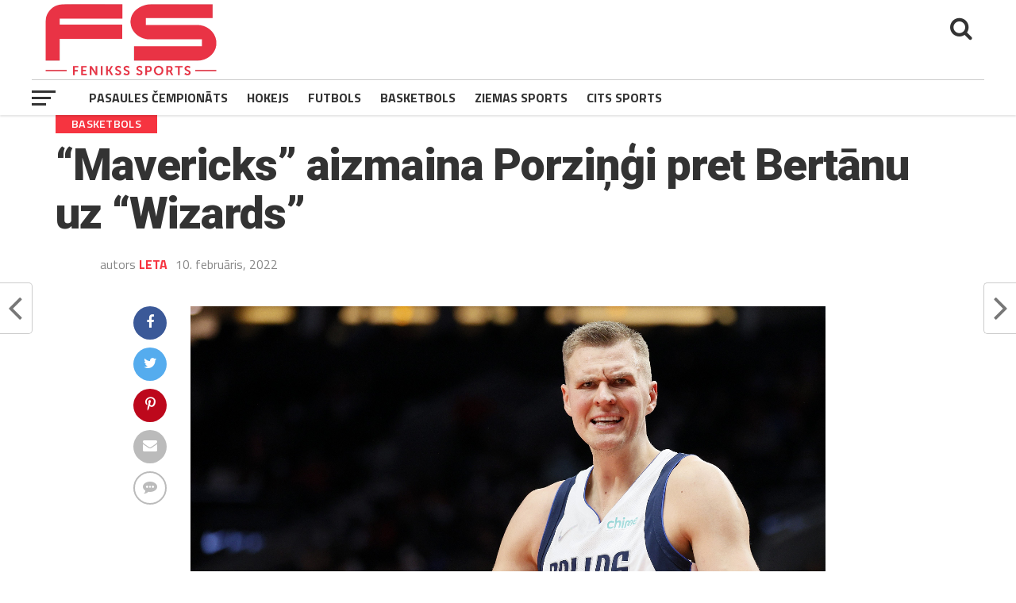

--- FILE ---
content_type: text/html; charset=UTF-8
request_url: https://fenikssports.com/mavericks-aizmaina-porzingi-pret-bertanu-uz-wizards/
body_size: 13754
content:
<!DOCTYPE html><html dir="ltr" lang="lv-LV" prefix="og: https://ogp.me/ns#"><head><meta charset="UTF-8" ><meta name="viewport" id="viewport" content="width=device-width, initial-scale=1.0, maximum-scale=1.0, minimum-scale=1.0, user-scalable=no" /><link rel="pingback" href="" /><meta property="og:image" content="https://fenikssports.com/wp-content/uploads/2022/02/1367093011.jpeg" /><meta name="twitter:image" content="https://fenikssports.com/wp-content/uploads/2022/02/1367093011.jpeg" /><meta property="og:type" content="article" /><meta property="og:description" content="Informācija sekos&#8230;" /><meta name="twitter:card" content="summary"><meta name="twitter:url" content="https://fenikssports.com/mavericks-aizmaina-porzingi-pret-bertanu-uz-wizards/"><meta name="twitter:title" content="&#8220;Mavericks&#8221; aizmaina Porziņģi pret Bertānu uz &#8220;Wizards&#8221;"><meta name="twitter:description" content="Informācija sekos&#8230;"><style type='text/css'></style><link type="text/css" media="all" href="https://fenikssports.com/wp-content/cache/wmac/css/wmac_d025da4f3d9af2e5a2bcce932faebc4c.css" rel="stylesheet" /><title>“Mavericks” aizmaina Porziņģi pret Bertānu uz “Wizards” | Fenikss Sports</title><meta name="description" content="Informācija sekos..." /><meta name="robots" content="max-image-preview:large" /><meta name="author" content="LETA"/><meta name="google-site-verification" content="CQkf3Le4rD4bUgOXbQ-Gz_DiZQPiNSpjaCUbfnYIY7o" /><meta name="keywords" content="dalasas mavericks,dāvis bertāns,featured,kristaps porziņģis,nba,vašingtonas wizards" /><link rel="canonical" href="https://fenikssports.com/mavericks-aizmaina-porzingi-pret-bertanu-uz-wizards/" /><meta name="generator" content="All in One SEO (AIOSEO) 4.9.3" /><meta property="og:locale" content="lv_LV" /><meta property="og:site_name" content="Fenikss Sports | Par un ap sportu" /><meta property="og:type" content="article" /><meta property="og:title" content="“Mavericks” aizmaina Porziņģi pret Bertānu uz “Wizards” | Fenikss Sports" /><meta property="og:description" content="Informācija sekos..." /><meta property="og:url" content="https://fenikssports.com/mavericks-aizmaina-porzingi-pret-bertanu-uz-wizards/" /><meta property="article:published_time" content="2022-02-10T19:54:53+00:00" /><meta property="article:modified_time" content="2022-02-10T20:02:35+00:00" /><meta name="twitter:card" content="summary" /><meta name="twitter:title" content="“Mavericks” aizmaina Porziņģi pret Bertānu uz “Wizards” | Fenikss Sports" /><meta name="twitter:description" content="Informācija sekos..." /> <script type="application/ld+json" class="aioseo-schema">{"@context":"https:\/\/schema.org","@graph":[{"@type":"Article","@id":"https:\/\/fenikssports.com\/mavericks-aizmaina-porzingi-pret-bertanu-uz-wizards\/#article","name":"\u201cMavericks\u201d aizmaina Porzi\u0146\u0123i pret Bert\u0101nu uz \u201cWizards\u201d | Fenikss Sports","headline":"&#8220;Mavericks&#8221; aizmaina Porzi\u0146\u0123i pret Bert\u0101nu uz &#8220;Wizards&#8221;","author":{"@id":"https:\/\/fenikssports.com\/author\/raitis\/#author"},"publisher":{"@id":"https:\/\/fenikssports.com\/#organization"},"image":{"@type":"ImageObject","url":"https:\/\/fenikssports.com\/wp-content\/uploads\/2022\/02\/1367093011.jpeg","width":3515,"height":2343,"caption":"PORTLAND, OREGON - JANUARY 26: Kristaps Porzingis #6 of the Dallas Mavericks reacts during the third quarter against the Portland Trail Blazers at Moda Center on January 26, 2022 in Portland, Oregon. NOTE TO USER: User expressly acknowledges and agrees that, by downloading and\/or using this photograph, User is consenting to the terms and conditions of the Getty Images License Agreement.   Steph Chambers\/Getty Images\/AFP\n== FOR NEWSPAPERS, INTERNET, TELCOS &amp; TELEVISION USE ONLY =="},"datePublished":"2022-02-10T21:54:53+02:00","dateModified":"2022-02-10T22:02:35+02:00","inLanguage":"lv","mainEntityOfPage":{"@id":"https:\/\/fenikssports.com\/mavericks-aizmaina-porzingi-pret-bertanu-uz-wizards\/#webpage"},"isPartOf":{"@id":"https:\/\/fenikssports.com\/mavericks-aizmaina-porzingi-pret-bertanu-uz-wizards\/#webpage"},"articleSection":"Basketbols, Dalasas Mavericks, D\u0101vis Bert\u0101ns, featured, Kristaps Porzi\u0146\u0123is, NBA, Va\u0161ingtonas Wizards"},{"@type":"BreadcrumbList","@id":"https:\/\/fenikssports.com\/mavericks-aizmaina-porzingi-pret-bertanu-uz-wizards\/#breadcrumblist","itemListElement":[{"@type":"ListItem","@id":"https:\/\/fenikssports.com#listItem","position":1,"name":"Home","item":"https:\/\/fenikssports.com","nextItem":{"@type":"ListItem","@id":"https:\/\/fenikssports.com\/category\/basketbols\/#listItem","name":"Basketbols"}},{"@type":"ListItem","@id":"https:\/\/fenikssports.com\/category\/basketbols\/#listItem","position":2,"name":"Basketbols","item":"https:\/\/fenikssports.com\/category\/basketbols\/","nextItem":{"@type":"ListItem","@id":"https:\/\/fenikssports.com\/mavericks-aizmaina-porzingi-pret-bertanu-uz-wizards\/#listItem","name":"&#8220;Mavericks&#8221; aizmaina Porzi\u0146\u0123i pret Bert\u0101nu uz &#8220;Wizards&#8221;"},"previousItem":{"@type":"ListItem","@id":"https:\/\/fenikssports.com#listItem","name":"Home"}},{"@type":"ListItem","@id":"https:\/\/fenikssports.com\/mavericks-aizmaina-porzingi-pret-bertanu-uz-wizards\/#listItem","position":3,"name":"&#8220;Mavericks&#8221; aizmaina Porzi\u0146\u0123i pret Bert\u0101nu uz &#8220;Wizards&#8221;","previousItem":{"@type":"ListItem","@id":"https:\/\/fenikssports.com\/category\/basketbols\/#listItem","name":"Basketbols"}}]},{"@type":"Organization","@id":"https:\/\/fenikssports.com\/#organization","name":"Fenikss Sports","description":"Par un ap sportu","url":"https:\/\/fenikssports.com\/"},{"@type":"Person","@id":"https:\/\/fenikssports.com\/author\/raitis\/#author","url":"https:\/\/fenikssports.com\/author\/raitis\/","name":"LETA"},{"@type":"WebPage","@id":"https:\/\/fenikssports.com\/mavericks-aizmaina-porzingi-pret-bertanu-uz-wizards\/#webpage","url":"https:\/\/fenikssports.com\/mavericks-aizmaina-porzingi-pret-bertanu-uz-wizards\/","name":"\u201cMavericks\u201d aizmaina Porzi\u0146\u0123i pret Bert\u0101nu uz \u201cWizards\u201d | Fenikss Sports","description":"Inform\u0101cija sekos...","inLanguage":"lv","isPartOf":{"@id":"https:\/\/fenikssports.com\/#website"},"breadcrumb":{"@id":"https:\/\/fenikssports.com\/mavericks-aizmaina-porzingi-pret-bertanu-uz-wizards\/#breadcrumblist"},"author":{"@id":"https:\/\/fenikssports.com\/author\/raitis\/#author"},"creator":{"@id":"https:\/\/fenikssports.com\/author\/raitis\/#author"},"image":{"@type":"ImageObject","url":"https:\/\/fenikssports.com\/wp-content\/uploads\/2022\/02\/1367093011.jpeg","@id":"https:\/\/fenikssports.com\/mavericks-aizmaina-porzingi-pret-bertanu-uz-wizards\/#mainImage","width":3515,"height":2343,"caption":"PORTLAND, OREGON - JANUARY 26: Kristaps Porzingis #6 of the Dallas Mavericks reacts during the third quarter against the Portland Trail Blazers at Moda Center on January 26, 2022 in Portland, Oregon. NOTE TO USER: User expressly acknowledges and agrees that, by downloading and\/or using this photograph, User is consenting to the terms and conditions of the Getty Images License Agreement.   Steph Chambers\/Getty Images\/AFP\n== FOR NEWSPAPERS, INTERNET, TELCOS &amp; TELEVISION USE ONLY =="},"primaryImageOfPage":{"@id":"https:\/\/fenikssports.com\/mavericks-aizmaina-porzingi-pret-bertanu-uz-wizards\/#mainImage"},"datePublished":"2022-02-10T21:54:53+02:00","dateModified":"2022-02-10T22:02:35+02:00"},{"@type":"WebSite","@id":"https:\/\/fenikssports.com\/#website","url":"https:\/\/fenikssports.com\/","name":"Fenikss Sports","description":"Par un ap sportu","inLanguage":"lv","publisher":{"@id":"https:\/\/fenikssports.com\/#organization"}}]}</script> <link rel='dns-prefetch' href='//fonts.googleapis.com' /><link rel='dns-prefetch' href='//www.googletagmanager.com' /><style id='global-styles-inline-css' type='text/css'>body{--wp--preset--color--black: #000000;--wp--preset--color--cyan-bluish-gray: #abb8c3;--wp--preset--color--white: #ffffff;--wp--preset--color--pale-pink: #f78da7;--wp--preset--color--vivid-red: #cf2e2e;--wp--preset--color--luminous-vivid-orange: #ff6900;--wp--preset--color--luminous-vivid-amber: #fcb900;--wp--preset--color--light-green-cyan: #7bdcb5;--wp--preset--color--vivid-green-cyan: #00d084;--wp--preset--color--pale-cyan-blue: #8ed1fc;--wp--preset--color--vivid-cyan-blue: #0693e3;--wp--preset--color--vivid-purple: #9b51e0;--wp--preset--gradient--vivid-cyan-blue-to-vivid-purple: linear-gradient(135deg,rgba(6,147,227,1) 0%,rgb(155,81,224) 100%);--wp--preset--gradient--light-green-cyan-to-vivid-green-cyan: linear-gradient(135deg,rgb(122,220,180) 0%,rgb(0,208,130) 100%);--wp--preset--gradient--luminous-vivid-amber-to-luminous-vivid-orange: linear-gradient(135deg,rgba(252,185,0,1) 0%,rgba(255,105,0,1) 100%);--wp--preset--gradient--luminous-vivid-orange-to-vivid-red: linear-gradient(135deg,rgba(255,105,0,1) 0%,rgb(207,46,46) 100%);--wp--preset--gradient--very-light-gray-to-cyan-bluish-gray: linear-gradient(135deg,rgb(238,238,238) 0%,rgb(169,184,195) 100%);--wp--preset--gradient--cool-to-warm-spectrum: linear-gradient(135deg,rgb(74,234,220) 0%,rgb(151,120,209) 20%,rgb(207,42,186) 40%,rgb(238,44,130) 60%,rgb(251,105,98) 80%,rgb(254,248,76) 100%);--wp--preset--gradient--blush-light-purple: linear-gradient(135deg,rgb(255,206,236) 0%,rgb(152,150,240) 100%);--wp--preset--gradient--blush-bordeaux: linear-gradient(135deg,rgb(254,205,165) 0%,rgb(254,45,45) 50%,rgb(107,0,62) 100%);--wp--preset--gradient--luminous-dusk: linear-gradient(135deg,rgb(255,203,112) 0%,rgb(199,81,192) 50%,rgb(65,88,208) 100%);--wp--preset--gradient--pale-ocean: linear-gradient(135deg,rgb(255,245,203) 0%,rgb(182,227,212) 50%,rgb(51,167,181) 100%);--wp--preset--gradient--electric-grass: linear-gradient(135deg,rgb(202,248,128) 0%,rgb(113,206,126) 100%);--wp--preset--gradient--midnight: linear-gradient(135deg,rgb(2,3,129) 0%,rgb(40,116,252) 100%);--wp--preset--duotone--dark-grayscale: url('#wp-duotone-dark-grayscale');--wp--preset--duotone--grayscale: url('#wp-duotone-grayscale');--wp--preset--duotone--purple-yellow: url('#wp-duotone-purple-yellow');--wp--preset--duotone--blue-red: url('#wp-duotone-blue-red');--wp--preset--duotone--midnight: url('#wp-duotone-midnight');--wp--preset--duotone--magenta-yellow: url('#wp-duotone-magenta-yellow');--wp--preset--duotone--purple-green: url('#wp-duotone-purple-green');--wp--preset--duotone--blue-orange: url('#wp-duotone-blue-orange');--wp--preset--font-size--small: 13px;--wp--preset--font-size--medium: 20px;--wp--preset--font-size--large: 36px;--wp--preset--font-size--x-large: 42px;}.has-black-color{color: var(--wp--preset--color--black) !important;}.has-cyan-bluish-gray-color{color: var(--wp--preset--color--cyan-bluish-gray) !important;}.has-white-color{color: var(--wp--preset--color--white) !important;}.has-pale-pink-color{color: var(--wp--preset--color--pale-pink) !important;}.has-vivid-red-color{color: var(--wp--preset--color--vivid-red) !important;}.has-luminous-vivid-orange-color{color: var(--wp--preset--color--luminous-vivid-orange) !important;}.has-luminous-vivid-amber-color{color: var(--wp--preset--color--luminous-vivid-amber) !important;}.has-light-green-cyan-color{color: var(--wp--preset--color--light-green-cyan) !important;}.has-vivid-green-cyan-color{color: var(--wp--preset--color--vivid-green-cyan) !important;}.has-pale-cyan-blue-color{color: var(--wp--preset--color--pale-cyan-blue) !important;}.has-vivid-cyan-blue-color{color: var(--wp--preset--color--vivid-cyan-blue) !important;}.has-vivid-purple-color{color: var(--wp--preset--color--vivid-purple) !important;}.has-black-background-color{background-color: var(--wp--preset--color--black) !important;}.has-cyan-bluish-gray-background-color{background-color: var(--wp--preset--color--cyan-bluish-gray) !important;}.has-white-background-color{background-color: var(--wp--preset--color--white) !important;}.has-pale-pink-background-color{background-color: var(--wp--preset--color--pale-pink) !important;}.has-vivid-red-background-color{background-color: var(--wp--preset--color--vivid-red) !important;}.has-luminous-vivid-orange-background-color{background-color: var(--wp--preset--color--luminous-vivid-orange) !important;}.has-luminous-vivid-amber-background-color{background-color: var(--wp--preset--color--luminous-vivid-amber) !important;}.has-light-green-cyan-background-color{background-color: var(--wp--preset--color--light-green-cyan) !important;}.has-vivid-green-cyan-background-color{background-color: var(--wp--preset--color--vivid-green-cyan) !important;}.has-pale-cyan-blue-background-color{background-color: var(--wp--preset--color--pale-cyan-blue) !important;}.has-vivid-cyan-blue-background-color{background-color: var(--wp--preset--color--vivid-cyan-blue) !important;}.has-vivid-purple-background-color{background-color: var(--wp--preset--color--vivid-purple) !important;}.has-black-border-color{border-color: var(--wp--preset--color--black) !important;}.has-cyan-bluish-gray-border-color{border-color: var(--wp--preset--color--cyan-bluish-gray) !important;}.has-white-border-color{border-color: var(--wp--preset--color--white) !important;}.has-pale-pink-border-color{border-color: var(--wp--preset--color--pale-pink) !important;}.has-vivid-red-border-color{border-color: var(--wp--preset--color--vivid-red) !important;}.has-luminous-vivid-orange-border-color{border-color: var(--wp--preset--color--luminous-vivid-orange) !important;}.has-luminous-vivid-amber-border-color{border-color: var(--wp--preset--color--luminous-vivid-amber) !important;}.has-light-green-cyan-border-color{border-color: var(--wp--preset--color--light-green-cyan) !important;}.has-vivid-green-cyan-border-color{border-color: var(--wp--preset--color--vivid-green-cyan) !important;}.has-pale-cyan-blue-border-color{border-color: var(--wp--preset--color--pale-cyan-blue) !important;}.has-vivid-cyan-blue-border-color{border-color: var(--wp--preset--color--vivid-cyan-blue) !important;}.has-vivid-purple-border-color{border-color: var(--wp--preset--color--vivid-purple) !important;}.has-vivid-cyan-blue-to-vivid-purple-gradient-background{background: var(--wp--preset--gradient--vivid-cyan-blue-to-vivid-purple) !important;}.has-light-green-cyan-to-vivid-green-cyan-gradient-background{background: var(--wp--preset--gradient--light-green-cyan-to-vivid-green-cyan) !important;}.has-luminous-vivid-amber-to-luminous-vivid-orange-gradient-background{background: var(--wp--preset--gradient--luminous-vivid-amber-to-luminous-vivid-orange) !important;}.has-luminous-vivid-orange-to-vivid-red-gradient-background{background: var(--wp--preset--gradient--luminous-vivid-orange-to-vivid-red) !important;}.has-very-light-gray-to-cyan-bluish-gray-gradient-background{background: var(--wp--preset--gradient--very-light-gray-to-cyan-bluish-gray) !important;}.has-cool-to-warm-spectrum-gradient-background{background: var(--wp--preset--gradient--cool-to-warm-spectrum) !important;}.has-blush-light-purple-gradient-background{background: var(--wp--preset--gradient--blush-light-purple) !important;}.has-blush-bordeaux-gradient-background{background: var(--wp--preset--gradient--blush-bordeaux) !important;}.has-luminous-dusk-gradient-background{background: var(--wp--preset--gradient--luminous-dusk) !important;}.has-pale-ocean-gradient-background{background: var(--wp--preset--gradient--pale-ocean) !important;}.has-electric-grass-gradient-background{background: var(--wp--preset--gradient--electric-grass) !important;}.has-midnight-gradient-background{background: var(--wp--preset--gradient--midnight) !important;}.has-small-font-size{font-size: var(--wp--preset--font-size--small) !important;}.has-medium-font-size{font-size: var(--wp--preset--font-size--medium) !important;}.has-large-font-size{font-size: var(--wp--preset--font-size--large) !important;}.has-x-large-font-size{font-size: var(--wp--preset--font-size--x-large) !important;}</style><style id='theiaPostSlider-inline-css' type='text/css'>.theiaPostSlider_nav.fontTheme ._title,
				.theiaPostSlider_nav.fontTheme ._text {
					line-height: 35px;
				}
	
				.theiaPostSlider_nav.fontTheme ._button,
				.theiaPostSlider_nav.fontTheme ._button svg {
					color: #f5333f;
					fill: #f5333f;
				}
	
				.theiaPostSlider_nav.fontTheme ._button ._2 span {
					font-size: 35px;
					line-height: 35px;
				}
	
				.theiaPostSlider_nav.fontTheme ._button ._2 svg {
					width: 35px;
				}
	
				.theiaPostSlider_nav.fontTheme ._button:hover,
				.theiaPostSlider_nav.fontTheme ._button:focus,
				.theiaPostSlider_nav.fontTheme ._button:hover svg,
				.theiaPostSlider_nav.fontTheme ._button:focus svg {
					color: #f87078;
					fill: #f87078;
				}
	
				.theiaPostSlider_nav.fontTheme ._disabled,				 
                .theiaPostSlider_nav.fontTheme ._disabled svg {
					color: #939393 !important;
					fill: #939393 !important;
				}</style><style id='mvp-custom-style-inline-css' type='text/css'>#mvp-wallpaper {
	background: url() no-repeat 50% 0;
	}

a,
a:visited,
.post-info-name a,
ul.mvp-author-info-list li.mvp-author-info-name span a,
.woocommerce .woocommerce-breadcrumb a {
	color: #F63440;
	}

#mvp-comments-button a,
#mvp-comments-button span.mvp-comment-but-text,
a.mvp-inf-more-but,
.sp-template a,
.sp-data-table a {
	color: #F63440 !important;
	}

#mvp-comments-button a:hover,
#mvp-comments-button span.mvp-comment-but-text:hover,
a.mvp-inf-more-but:hover {
	border: 1px solid #F63440;
	color: #F63440 !important;
	}

a:hover,
.mvp-feat4-sub-text h2 a:hover,
span.mvp-widget-head-link a,
.mvp-widget-list-text1 h2 a:hover,
.mvp-blog-story-text h2 a:hover,
.mvp-side-tab-text h2 a:hover,
.mvp-more-post-text h2 a:hover,
span.mvp-blog-story-author a,
.woocommerce .woocommerce-breadcrumb a:hover,
#mvp-side-wrap a:hover,
.mvp-post-info-top h3 a:hover,
#mvp-side-wrap .mvp-widget-feat-text h3 a:hover,
.mvp-widget-author-text h3 a:hover,
#mvp-side-wrap .mvp-widget-author-text h3 a:hover,
.mvp-feat5-text h2 a:hover {
	color: #F63440 !important;
	}

#mvp-main-nav-wrap,
#mvp-fly-wrap,
ul.mvp-fly-soc-list li a:hover {
	background: #ffffff;
	}

ul.mvp-fly-soc-list li a {
	color: #ffffff !important;
	}

#mvp-nav-menu ul li a,
span.mvp-nav-soc-head,
span.mvp-nav-search-but,
span.mvp-nav-soc-but,
nav.mvp-fly-nav-menu ul li.menu-item-has-children:after,
nav.mvp-fly-nav-menu ul li.menu-item-has-children.tog-minus:after,
nav.mvp-fly-nav-menu ul li a,
span.mvp-fly-soc-head {
	color: #333333;
	}

ul.mvp-fly-soc-list li a:hover {
	color: #333333 !important;
	}

.mvp-fly-but-wrap span,
ul.mvp-fly-soc-list li a {
	background: #333333;
	}

ul.mvp-fly-soc-list li a:hover {
	border: 2px solid #333333;
	}

#mvp-nav-menu ul li.menu-item-has-children ul.sub-menu li a:after,
#mvp-nav-menu ul li.menu-item-has-children ul.sub-menu li ul.sub-menu li a:after,
#mvp-nav-menu ul li.menu-item-has-children ul.sub-menu li ul.sub-menu li ul.sub-menu li a:after,
#mvp-nav-menu ul li.menu-item-has-children ul.mvp-mega-list li a:after,
#mvp-nav-menu ul li.menu-item-has-children a:after {
	border-color: #333333 transparent transparent transparent;
	}

#mvp-nav-menu ul li:hover a,
span.mvp-nav-search-but:hover,
span.mvp-nav-soc-but:hover,
#mvp-nav-menu ul li ul.mvp-mega-list li a:hover,
nav.mvp-fly-nav-menu ul li a:hover {
	color: #F63440 !important;
	}

#mvp-nav-menu ul li:hover a {
	border-bottom: 1px solid #F63440;
	}

.mvp-fly-but-wrap:hover span {
	background: #F63440;
	}

#mvp-nav-menu ul li.menu-item-has-children:hover a:after {
	border-color: #F63440 transparent transparent transparent !important;
	}

ul.mvp-score-list li:hover {
	border: 1px solid #F63440;
	}

.es-nav span:hover a,
ul.mvp-side-tab-list li span.mvp-side-tab-head i {
	color: #F63440;
	}

span.mvp-feat1-cat,
.mvp-vid-box-wrap,
span.mvp-post-cat,
.mvp-prev-next-text a,
.mvp-prev-next-text a:visited,
.mvp-prev-next-text a:hover,
.mvp-mob-soc-share-but,
.mvp-scores-status,
.sportspress h1.mvp-post-title .sp-player-number {
	background: #F63440;
	}

.sp-table-caption {
	background: #F63440 !important;
	}

.woocommerce .star-rating span:before,
.woocommerce-message:before,
.woocommerce-info:before,
.woocommerce-message:before {
	color: #F63440;
	}

.woocommerce .widget_price_filter .ui-slider .ui-slider-range,
.woocommerce .widget_price_filter .ui-slider .ui-slider-handle,
.woocommerce span.onsale,
.woocommerce #respond input#submit.alt,
.woocommerce a.button.alt,
.woocommerce button.button.alt,
.woocommerce input.button.alt,
.woocommerce #respond input#submit.alt:hover,
.woocommerce a.button.alt:hover,
.woocommerce button.button.alt:hover,
.woocommerce input.button.alt:hover {
	background-color: #F63440;
	}

span.mvp-sec-head,
.mvp-authors-name {
	border-bottom: 1px solid #F63440;
	}

.woocommerce-error,
.woocommerce-info,
.woocommerce-message {
	border-top-color: #F63440;
	}

#mvp-nav-menu ul li a,
nav.mvp-fly-nav-menu ul li a,
#mvp-foot-nav ul.menu li a,
#mvp-foot-menu ul.menu li a {
	font-family: 'Titillium Web', sans-serif;
	}

body,
.mvp-feat1-text p,
.mvp-feat4-main-text p,
.mvp-feat2-main-text p,
.mvp-feat3-main-text p,
.mvp-feat4-sub-text p,
.mvp-widget-list-text1 p,
.mvp-blog-story-text p,
.mvp-blog-story-info,
span.mvp-post-excerpt,
ul.mvp-author-info-list li.mvp-author-info-name p,
ul.mvp-author-info-list li.mvp-author-info-name span,
.mvp-post-date,
span.mvp-feat-caption,
span.mvp-feat-caption-wide,
#mvp-content-main p,
#mvp-author-box-text p,
.mvp-more-post-text p,
#mvp-404 p,
#mvp-foot-copy,
#searchform input,
span.mvp-author-page-desc,
#woo-content p,
.mvp-search-text p,
#comments .c p,
.mvp-widget-feat-text p,
.mvp-feat5-text p {
	font-family: 'Titillium Web', sans-serif;
	}

span.mvp-nav-soc-head,
.mvp-score-status p,
.mvp-score-teams p,
.mvp-scores-status p,
.mvp-scores-teams p,
ul.mvp-feat2-list li h3,
.mvp-feat4-sub-text h3,
.mvp-widget-head-wrap h4,
span.mvp-widget-head-link,
.mvp-widget-list-text1 h3,
.mvp-blog-story-text h3,
ul.mvp-side-tab-list li span.mvp-side-tab-head,
.mvp-side-tab-text h3,
span.mvp-post-cat,
.mvp-post-tags,
span.mvp-author-box-name,
#mvp-comments-button a,
#mvp-comments-button span.mvp-comment-but-text,
span.mvp-sec-head,
a.mvp-inf-more-but,
.pagination span, .pagination a,
.woocommerce ul.product_list_widget span.product-title,
.woocommerce ul.product_list_widget li a,
.woocommerce #reviews #comments ol.commentlist li .comment-text p.meta,
.woocommerce .related h2,
.woocommerce div.product .woocommerce-tabs .panel h2,
.woocommerce div.product .product_title,
#mvp-content-main h1,
#mvp-content-main h2,
#mvp-content-main h3,
#mvp-content-main h4,
#mvp-content-main h5,
#mvp-content-main h6,
#woo-content h1.page-title,
.woocommerce .woocommerce-breadcrumb,
.mvp-authors-name,
#respond #submit,
.comment-reply a,
#cancel-comment-reply-link,
span.mvp-feat1-cat,
span.mvp-post-info-date,
.mvp-widget-feat-text h3,
.mvp-widget-author-text h3 a,
.sp-table-caption {
	font-family: 'Titillium Web', sans-serif !important;
	}

.mvp-feat1-text h2,
.mvp-feat1-text h2.mvp-stand-title,
.mvp-feat4-main-text h2,
.mvp-feat4-main-text h2.mvp-stand-title,
.mvp-feat1-sub-text h2,
.mvp-feat2-main-text h2,
.mvp-feat2-sub-text h2,
ul.mvp-feat2-list li h2,
.mvp-feat3-main-text h2,
.mvp-feat3-sub-text h2,
.mvp-feat4-sub-text h2 a,
.mvp-widget-list-text1 h2 a,
.mvp-blog-story-text h2 a,
.mvp-side-tab-text h2 a,
#mvp-content-main blockquote p,
.mvp-more-post-text h2 a,
h2.mvp-authors-latest a,
.mvp-widget-feat-text h2 a,
.mvp-widget-author-text h2 a,
.mvp-feat5-text h2 a,
.mvp-scores-title h2 a {
	font-family: 'Roboto Condensed', sans-serif;
	}

h1.mvp-post-title,
.mvp-cat-head h1,
#mvp-404 h1,
h1.mvp-author-top-head,
#woo-content h1.page-title,
.woocommerce div.product .product_title,
.woocommerce ul.products li.product h3 {
	font-family: 'Roboto', sans-serif;
	}

	

	.mvp-nav-links {
		display: none;
		}
		

	.mvp-post-content-out {
		margin-right: -72px !important;
		}
	.mvp-post-content-in {
		margin-right: 72px !important;
		}
	#mvp-post-content {
		text-align: center;
		}
	.mvp-content-box {
		margin: 0 auto;
		max-width: 872px;
		position: relative;
		text-align: left;
		}
		

	.single #mvp-foot-wrap {
		padding-bottom: 70px;
		}
		

 	#mvp-top-nav-logo {
max-height: 100px;
}
#mvp-top-nav-logo img {
min-width: 150px;
display: block;
}
#mvp-site #mvp-top-nav-logo {
padding: 0.5em auto;
}
#mvp-foot-logo img {
max-width: 30%;
min-width: 232px;
}
#mvp-top-nav-wrap {
height: auto;
}
#mvp-top-nav-wrap .mvp-nav-search-but {
font-size: 30px;
padding: 20px 15px;
}</style><link rel='stylesheet' id='mvp-fonts-css'  href='//fonts.googleapis.com/css?family=Advent+Pro%3A700%7CRoboto%3A300%2C400%2C500%2C700%2C900%7COswald%3A300%2C400%2C700%7CLato%3A300%2C400%2C700%7CWork+Sans%3A200%2C300%2C400%2C500%2C600%2C700%2C800%2C900%7COpen+Sans%3A400%2C700%2C800%7CRoboto+Condensed%3A100%2C200%2C300%2C400%2C500%2C600%2C700%2C800%2C900%7CRoboto%3A100%2C200%2C300%2C400%2C500%2C600%2C700%2C800%2C900%7CTitillium+Web%3A100%2C200%2C300%2C400%2C500%2C600%2C700%2C800%2C900%7CTitillium+Web%3A100%2C200%2C300%2C400%2C500%2C600%2C700%2C800%2C900%7CTitillium+Web%3A100%2C200%2C300%2C400%2C500%2C600%2C700%2C800%2C900&#038;subset=latin,latin-ext,cyrillic,cyrillic-ext,greek-ext,greek,vietnamese' type='text/css' media='all' />         <script type='text/javascript' id='wbcr_clearfy-css-lazy-load-js-extra'>var wbcr_clearfy_async_links = {"wbcr_clearfy-font-awesome":"https:\/\/fenikssports.com\/wp-content\/themes\/the-league\/font-awesome\/css\/font-awesome.css"};</script>  <link rel="https://api.w.org/" href="https://fenikssports.com/wp-json/" /><link rel="alternate" type="application/json" href="https://fenikssports.com/wp-json/wp/v2/posts/2018" /><link rel="alternate" type="application/json+oembed" href="https://fenikssports.com/wp-json/oembed/1.0/embed?url=https%3A%2F%2Ffenikssports.com%2Fmavericks-aizmaina-porzingi-pret-bertanu-uz-wizards%2F" /><link rel="alternate" type="text/xml+oembed" href="https://fenikssports.com/wp-json/oembed/1.0/embed?url=https%3A%2F%2Ffenikssports.com%2Fmavericks-aizmaina-porzingi-pret-bertanu-uz-wizards%2F&#038;format=xml" /><meta name="generator" content="Site Kit by Google 1.124.0" /><link rel="manifest" href="https://fenikssports.com/wp-json/wp/v2/web-app-manifest"><meta name="theme-color" content="#F63440"><meta name="apple-mobile-web-app-capable" content="yes"><meta name="mobile-web-app-capable" content="yes"><link rel="apple-touch-startup-image" href="https://fenikssports.com/wp-content/uploads/2020/12/Fenikss-Sports-favicon.svg"><meta name="apple-mobile-web-app-title" content="fenikssports"><meta name="application-name" content="fenikssports"> <script>(function(h,o,t,j,a,r){
			h.hj=h.hj||function(){(h.hj.q=h.hj.q||[]).push(arguments)};
			h._hjSettings={hjid:1716663,hjsv:5};
			a=o.getElementsByTagName('head')[0];
			r=o.createElement('script');r.async=1;
			r.src=t+h._hjSettings.hjid+j+h._hjSettings.hjsv;
			a.appendChild(r);
		})(window,document,'//static.hotjar.com/c/hotjar-','.js?sv=');</script> <meta name="onesignal" content="wordpress-plugin"/> <script>window.OneSignalDeferred = window.OneSignalDeferred || [];

      OneSignalDeferred.push(function(OneSignal) {
        var oneSignal_options = {};
        window._oneSignalInitOptions = oneSignal_options;

        oneSignal_options['serviceWorkerParam'] = { scope: '/' };
oneSignal_options['serviceWorkerPath'] = 'OneSignalSDKWorker.js.php';

        OneSignal.Notifications.setDefaultUrl("https://fenikssports.com");

        oneSignal_options['wordpress'] = true;
oneSignal_options['appId'] = '8d6f8d01-fa0b-4cc2-a3a7-3c15161aa148';
oneSignal_options['allowLocalhostAsSecureOrigin'] = true;
oneSignal_options['welcomeNotification'] = { };
oneSignal_options['welcomeNotification']['disable'] = true;
oneSignal_options['path'] = "https://fenikssports.com/wp-content/plugins/onesignal-free-web-push-notifications/sdk_files/";
oneSignal_options['promptOptions'] = { };
oneSignal_options['promptOptions']['actionMessage'] = "Uzzini pirmais! Piesakies un saņem ziņu ik reiz, kad publicēsim jaunumus.";
oneSignal_options['promptOptions']['acceptButtonText'] = "ATĻAUT";
oneSignal_options['promptOptions']['cancelButtonText'] = "NĒ, PALDIES!";
              OneSignal.init(window._oneSignalInitOptions);
              OneSignal.Slidedown.promptPush()      });

      function documentInitOneSignal() {
        var oneSignal_elements = document.getElementsByClassName("OneSignal-prompt");

        var oneSignalLinkClickHandler = function(event) { OneSignal.Notifications.requestPermission(); event.preventDefault(); };        for(var i = 0; i < oneSignal_elements.length; i++)
          oneSignal_elements[i].addEventListener('click', oneSignalLinkClickHandler, false);
      }

      if (document.readyState === 'complete') {
           documentInitOneSignal();
      }
      else {
           window.addEventListener("load", function(event){
               documentInitOneSignal();
          });
      }</script>  <script type="text/javascript">( function( w, d, s, l, i ) {
				w[l] = w[l] || [];
				w[l].push( {'gtm.start': new Date().getTime(), event: 'gtm.js'} );
				var f = d.getElementsByTagName( s )[0],
					j = d.createElement( s ), dl = l != 'dataLayer' ? '&l=' + l : '';
				j.async = true;
				j.src = 'https://www.googletagmanager.com/gtm.js?id=' + i + dl;
				f.parentNode.insertBefore( j, f );
			} )( window, document, 'script', 'dataLayer', 'GTM-57Q7QTS' );</script> <link rel="icon" href="https://fenikssports.com/wp-content/uploads/2020/12/Fenikss-Sports-favicon.svg" sizes="32x32" /><link rel="icon" href="https://fenikssports.com/wp-content/uploads/2020/12/Fenikss-Sports-favicon.svg" sizes="192x192" /><link rel="apple-touch-icon" href="https://fenikssports.com/wp-content/uploads/2020/12/Fenikss-Sports-favicon.svg" /><meta name="msapplication-TileImage" content="https://fenikssports.com/wp-content/uploads/2020/12/Fenikss-Sports-favicon.svg" /></head><body class="post-template-default single single-post postid-2018 single-format-standard custom-background wp-embed-responsive theiaPostSlider_body"><div id="mvp-fly-wrap"><div id="mvp-fly-menu-top" class="left relative"><div class="mvp-fly-top-out left relative"><div class="mvp-fly-top-in"><div id="mvp-fly-logo" class="left relative"> <a href="https://fenikssports.com/"><img src="https://fenikssports.com/wp-content/uploads/2021/05/FS-logo-250x100-3.png" alt="Fenikss Sports" data-rjs="2" /></a></div></div><div class="mvp-fly-but-wrap mvp-fly-but-menu mvp-fly-but-click"> <span></span> <span></span> <span></span> <span></span></div></div></div><div id="mvp-fly-menu-wrap"><nav class="mvp-fly-nav-menu left relative"><div class="menu-main-menu-container"><ul id="menu-main-menu" class="menu"><li id="menu-item-1345" class="menu-item menu-item-type-taxonomy menu-item-object-category menu-item-1345"><a href="https://fenikssports.com/category/pasaules-cempionats/">PASAULES ČEMPIONĀTS</a></li><li id="menu-item-180" class="menu-item menu-item-type-custom menu-item-object-custom menu-item-180"><a href="https://fenikssports.com/category/hokejs/">HOKEJS</a></li><li id="menu-item-245" class="menu-item menu-item-type-custom menu-item-object-custom menu-item-245"><a href="https://fenikssports.com/category/futbols/">FUTBOLS</a></li><li id="menu-item-181" class="menu-item menu-item-type-custom menu-item-object-custom menu-item-181"><a href="https://fenikssports.com/category/basketbols/">BASKETBOLS</a></li><li id="menu-item-457" class="menu-item menu-item-type-custom menu-item-object-custom menu-item-457"><a href="https://fenikssports.com/category/ziema/">ZIEMAS SPORTS</a></li><li id="menu-item-458" class="menu-item menu-item-type-custom menu-item-object-custom menu-item-458"><a href="https://fenikssports.com/category/citi/">CITS SPORTS</a></li></ul></div></nav></div><div id="mvp-fly-soc-wrap"> <span class="mvp-fly-soc-head">Connect with us</span><ul class="mvp-fly-soc-list left relative"></ul></div></div><div id="mvp-site" class="left relative"><div id="mvp-search-wrap"><div id="mvp-search-box"><form method="get" id="searchform" action="https://fenikssports.com/"> <input type="text" name="s" id="s" value="Meklēt" onfocus='if (this.value == "Meklēt") { this.value = ""; }' onblur='if (this.value == "") { this.value = "Meklēt"; }' /> <input type="hidden" id="searchsubmit" value="Search" /></form></div><div class="mvp-search-but-wrap mvp-search-click"> <span></span> <span></span></div></div><header id="mvp-top-head-wrap"><nav id="mvp-main-nav-wrap"><div id="mvp-top-nav-wrap" class="left relative"><div class="mvp-main-box-cont"><div id="mvp-top-nav-cont" class="left relative"><div class="mvp-top-nav-right-out relative"><div class="mvp-top-nav-right-in"><div id="mvp-top-nav-left" class="left relative"><div class="mvp-top-nav-left-out relative"><div class="mvp-top-nav-menu-but left relative"><div class="mvp-fly-but-wrap mvp-fly-but-click left relative"> <span></span> <span></span> <span></span> <span></span></div></div><div class="mvp-top-nav-left-in"><div id="mvp-top-nav-logo" class="left relative" itemscope itemtype="http://schema.org/Organization"> <a itemprop="url" href="https://fenikssports.com/"><img itemprop="logo" src="https://fenikssports.com/wp-content/uploads/2021/05/FS-logo-250x100-3.png" alt="Fenikss Sports" data-rjs="2" /></a><h2 class="mvp-logo-title">Fenikss Sports</h2></div></div></div></div></div><div id="mvp-top-nav-right" class="right relative"> <span class="mvp-nav-search-but fa fa-search fa-2 mvp-search-click"></span></div></div></div></div></div><div id="mvp-bot-nav-wrap" class="left relative"><div class="mvp-main-box-cont"><div id="mvp-bot-nav-cont" class="left"><div class="mvp-bot-nav-out"><div class="mvp-fly-but-wrap mvp-fly-but-click left relative"> <span></span> <span></span> <span></span> <span></span></div><div class="mvp-bot-nav-in"><div id="mvp-nav-menu" class="left"><div class="menu-main-menu-container"><ul id="menu-main-menu-1" class="menu"><li class="menu-item menu-item-type-taxonomy menu-item-object-category menu-item-1345"><a href="https://fenikssports.com/category/pasaules-cempionats/">PASAULES ČEMPIONĀTS</a></li><li class="menu-item menu-item-type-custom menu-item-object-custom menu-item-180"><a href="https://fenikssports.com/category/hokejs/">HOKEJS</a></li><li class="menu-item menu-item-type-custom menu-item-object-custom menu-item-245"><a href="https://fenikssports.com/category/futbols/">FUTBOLS</a></li><li class="menu-item menu-item-type-custom menu-item-object-custom menu-item-181"><a href="https://fenikssports.com/category/basketbols/">BASKETBOLS</a></li><li class="menu-item menu-item-type-custom menu-item-object-custom menu-item-457"><a href="https://fenikssports.com/category/ziema/">ZIEMAS SPORTS</a></li><li class="menu-item menu-item-type-custom menu-item-object-custom menu-item-458"><a href="https://fenikssports.com/category/citi/">CITS SPORTS</a></li></ul></div></div></div></div></div></div></div></nav></header><main id="mvp-main-wrap" class="left relative"><div id="mvp-main-body-wrap" class="left relative"><div class="mvp-main-box-cont"><div id="mvp-main-body" class="left relative"><article id="mvp-article-wrap" class="post-2018 post type-post status-publish format-standard has-post-thumbnail hentry category-basketbols tag-dalasas-mavericks tag-davis-bertans tag-featured tag-kristaps-porzingis tag-nba tag-vasingtonas-wizards" itemscope itemtype="http://schema.org/NewsArticle"><div class="mvp-sec-pad left relative"><meta itemscope itemprop="mainEntityOfPage"  itemType="https://schema.org/WebPage" itemid="https://fenikssports.com/mavericks-aizmaina-porzingi-pret-bertanu-uz-wizards/"/><div id="mvp-article-head" class="left relative"><h3 class="mvp-post-cat left"><a class="mvp-post-cat-link" href="https://fenikssports.com/category/basketbols/"><span class="mvp-post-cat left">Basketbols</span></a></h3><h1 class="mvp-post-title left entry-title" itemprop="headline">&#8220;Mavericks&#8221; aizmaina Porziņģi pret Bertānu uz &#8220;Wizards&#8221;</h1><div class="mvp-author-info-wrap left relative"><ul class="mvp-author-info-list left relative"><li class="mvp-author-info-thumb"></li><li class="mvp-author-info-name" itemprop="author" itemscope itemtype="https://schema.org/Person"><p>autors</p> <span class="author-name vcard fn author" itemprop="name"><a href="https://fenikssports.com/author/raitis/" title="LETA publikācijas" rel="author">LETA</a></span></li><li class="mvp-author-info-date"> <span class="mvp-post-date updated"><time class="post-date updated" itemprop="datePublished" datetime="2022-02-10">10. februāris, 2022</time></span><meta itemprop="dateModified" content="2022-02-10"/></li></ul></div></div><div class="mvp-post-content-out relative"><div class="mvp-post-content-in"><div id="mvp-post-content" class="left relative"><div class="mvp-content-box"><div class="mvp-post-soc-out relative"><div id="mvp-post-soc-wrap" class="left relative"><ul class="mvp-post-soc-list left relative"> <a href="#" onclick="window.open('http://www.facebook.com/sharer.php?u=https://fenikssports.com/mavericks-aizmaina-porzingi-pret-bertanu-uz-wizards/&amp;t=&#8220;Mavericks&#8221; aizmaina Porziņģi pret Bertānu uz &#8220;Wizards&#8221;', 'facebookShare', 'width=626,height=436'); return false;" title="Dalīties Facebook"><li class="mvp-post-soc-fb"> <i class="fa fa-2 fa-facebook" aria-hidden="true"></i></li> </a> <a href="#" onclick="window.open('http://twitter.com/share?text=&#8220;Mavericks&#8221; aizmaina Porziņģi pret Bertānu uz &#8220;Wizards&#8221; -&amp;url=https://fenikssports.com/mavericks-aizmaina-porzingi-pret-bertanu-uz-wizards/', 'twitterShare', 'width=626,height=436'); return false;" title="Tweet This Post"><li class="mvp-post-soc-twit"> <i class="fa fa-2 fa-twitter" aria-hidden="true"></i></li> </a> <a href="#" onclick="window.open('http://pinterest.com/pin/create/button/?url=https://fenikssports.com/mavericks-aizmaina-porzingi-pret-bertanu-uz-wizards/&amp;media=https://fenikssports.com/wp-content/uploads/2022/02/1367093011.jpeg&amp;description=&#8220;Mavericks&#8221; aizmaina Porziņģi pret Bertānu uz &#8220;Wizards&#8221;', 'pinterestShare', 'width=750,height=350'); return false;" title="Pin This Post"><li class="mvp-post-soc-pin"> <i class="fa fa-2 fa-pinterest-p" aria-hidden="true"></i></li> </a> <a href="mailto:?subject=&#8220;Mavericks&#8221; aizmaina Porziņģi pret Bertānu uz &#8220;Wizards&#8221;&amp;BODY=I found this article interesting and thought of sharing it with you. Check it out: https://fenikssports.com/mavericks-aizmaina-porzingi-pret-bertanu-uz-wizards/"><li class="mvp-post-soc-email"> <i class="fa fa-2 fa-envelope" aria-hidden="true"></i></li> </a> <a href="https://fenikssports.com/mavericks-aizmaina-porzingi-pret-bertanu-uz-wizards/#respond"><li class="mvp-post-soc-com mvp-com-click"> <i class="fa fa-2 fa-commenting" aria-hidden="true"></i></li> </a></ul></div><div class="mvp-post-soc-in"><div id="mvp-content-main" class="left relative" itemprop="articleBody"><div id="mvp-post-feat-img" class="left relative" itemprop="image" itemscope itemtype="https://schema.org/ImageObject"> <img width="3515" height="2343" src="https://fenikssports.com/wp-content/uploads/2022/02/1367093011.jpeg" class="attachment- size- wp-post-image" alt="&quot;Mavericks&quot; aizmaina Porziņģi pret Bertānu uz &quot;Wizards&quot;" title="&quot;Mavericks&quot; aizmaina Porziņģi pret Bertānu uz &quot;Wizards&quot;" /><meta itemprop="url" content="https://fenikssports.com/wp-content/uploads/2022/02/1367093011.jpeg"><meta itemprop="width" content="900"><meta itemprop="height" content="600"></div> <span class="mvp-feat-caption">AFP/Scanpix</span><div id="tps_slideContainer_2018" class="theiaPostSlider_slides"><div class="theiaPostSlider_preloadedSlide"><p>Informācija sekos&#8230;</p></div></div><div class="theiaPostSlider_footer _footer"></div><p></p><div data-theiaPostSlider-sliderOptions='{&quot;slideContainer&quot;:&quot;#tps_slideContainer_2018&quot;,&quot;nav&quot;:[&quot;.theiaPostSlider_nav&quot;],&quot;navText&quot;:&quot;%{currentSlide} of %{totalSlides}&quot;,&quot;helperText&quot;:&quot;Use your &amp;leftarrow; &amp;rightarrow; (arrow) keys to browse&quot;,&quot;defaultSlide&quot;:0,&quot;transitionEffect&quot;:&quot;fade&quot;,&quot;transitionSpeed&quot;:400,&quot;keyboardShortcuts&quot;:true,&quot;scrollAfterRefresh&quot;:true,&quot;numberOfSlides&quot;:1,&quot;slides&quot;:[],&quot;useSlideSources&quot;:null,&quot;themeType&quot;:&quot;font&quot;,&quot;prevText&quot;:&quot;Prev&quot;,&quot;nextText&quot;:&quot;Next&quot;,&quot;buttonWidth&quot;:0,&quot;buttonWidth_post&quot;:0,&quot;postUrl&quot;:&quot;https:\/\/fenikssports.com\/mavericks-aizmaina-porzingi-pret-bertanu-uz-wizards\/&quot;,&quot;postId&quot;:2018,&quot;refreshAds&quot;:true,&quot;refreshAdsEveryNSlides&quot;:1,&quot;adRefreshingMechanism&quot;:&quot;javascript&quot;,&quot;ajaxUrl&quot;:&quot;https:\/\/fenikssports.com\/wp-admin\/admin-ajax.php&quot;,&quot;loopSlides&quot;:false,&quot;scrollTopOffset&quot;:0,&quot;hideNavigationOnFirstSlide&quot;:false,&quot;isRtl&quot;:false,&quot;excludedWords&quot;:[&quot;&quot;],&quot;prevFontIcon&quot;:&quot;&lt;span aria-hidden=\&quot;true\&quot; class=\&quot;tps-icon-chevron-left\&quot;&gt;&lt;\/span&gt;&quot;,&quot;nextFontIcon&quot;:&quot;&lt;span aria-hidden=\&quot;true\&quot; class=\&quot;tps-icon-chevron-right\&quot;&gt;&lt;\/span&gt;&quot;}' 
 data-theiaPostSlider-onChangeSlide='&quot;&quot;'></div><div class="mvp-post-tags"> <span class="mvp-post-tags-header">Related Topics</span><span itemprop="keywords"><a href="https://fenikssports.com/tag/dalasas-mavericks/" rel="tag">Dalasas Mavericks</a><a href="https://fenikssports.com/tag/davis-bertans/" rel="tag">Dāvis Bertāns</a><a href="https://fenikssports.com/tag/featured/" rel="tag">featured</a><a href="https://fenikssports.com/tag/kristaps-porzingis/" rel="tag">Kristaps Porziņģis</a><a href="https://fenikssports.com/tag/nba/" rel="tag">NBA</a><a href="https://fenikssports.com/tag/vasingtonas-wizards/" rel="tag">Vašingtonas Wizards</a></span></div><div class="posts-nav-link"></div><div class="mvp-org-wrap" itemprop="publisher" itemscope itemtype="https://schema.org/Organization"><div class="mvp-org-logo" itemprop="logo" itemscope itemtype="https://schema.org/ImageObject"> <img src="https://fenikssports.com/wp-content/uploads/2021/05/FS-logo-250x100-3.png"/><meta itemprop="url" content="https://fenikssports.com/wp-content/uploads/2021/05/FS-logo-250x100-3.png"></div><meta itemprop="name" content="Fenikss Sports"></div></div><div id="mvp-comments-button" class="left relative mvp-com-click"> <span class="mvp-comment-but-text">Komentēt</span></div><div id="comments"><div id="respond" class="comment-respond"><h3 id="reply-title" class="comment-reply-title"><h4 class="mvp-sec-head"><span class="mvp-sec-head">Atstāt komentāru</span></h4> <small><a rel="nofollow" id="cancel-comment-reply-link" href="/mavericks-aizmaina-porzingi-pret-bertanu-uz-wizards/#respond" style="display:none;">Atcelt atbildi</a></small></h3><form action="https://fenikssports.com/wp-comments-post.php" method="post" id="commentform" class="comment-form"><p class="comment-notes"><span id="email-notes">Jūsu e-pasta adrese netiks publicēta.</span> <span class="required-field-message" aria-hidden="true">Obligātie lauki ir atzīmēti kā <span class="required" aria-hidden="true">*</span></span></p><p class="comment-form-comment"><label for="comment">Komentārs <span class="required" aria-hidden="true">*</span></label><textarea id="comment" name="comment" cols="45" rows="8" maxlength="65525" required="required"></textarea></p><p class="comment-form-author"><label for="author">Vārds <span class="required" aria-hidden="true">*</span></label> <input id="author" name="author" type="text" value="" size="30" maxlength="245" required="required" /></p><p class="comment-form-email"><label for="email">E-pasts <span class="required" aria-hidden="true">*</span></label> <input id="email" name="email" type="text" value="" size="30" maxlength="100" aria-describedby="email-notes" required="required" /></p><p class="comment-form-cookies-consent"><input id="wp-comment-cookies-consent" name="wp-comment-cookies-consent" type="checkbox" value="yes" /> <label for="wp-comment-cookies-consent">Saglabājiet manu vārdu, e-pasta adresi un vietni šajā pārlūkprogrammā nākamajai reizei, kad vēlēšos pievienot komentāru.</label></p><p class="form-submit"><input name="submit" type="submit" id="submit" class="submit" value="Pievienot komentāru" /> <input type='hidden' name='comment_post_ID' value='2018' id='comment_post_ID' /> <input type='hidden' name='comment_parent' id='comment_parent' value='0' /></p></form></div></div></div></div></div></div></div></div><section id="mvp-more-post-wrap" class="left relative"><h4 class="mvp-sec-head"><span class="mvp-sec-head">Vairāk Basketbols</span></h4><ul class="mvp-more-post-list left relative"><li> <a href="https://fenikssports.com/apspriestakais-nba-drafta-talants-kops-lebrona-viktors-vembanjama/" rel="bookmark"><div class="mvp-more-post-img left relative"> <img width="356" height="240" src="https://fenikssports.com/wp-content/uploads/2022/07/afp_9nx4rq.jpg" class="mvp-reg-img wp-post-image" alt="Apspriestākais NBA drafta talants kopš Lebrona- Viktors Vembanjama" loading="lazy" title="Apspriestākais NBA drafta talants kopš Lebrona- Viktors Vembanjama" /> <img width="80" height="54" src="https://fenikssports.com/wp-content/uploads/2022/07/afp_9nx4rq.jpg" class="mvp-mob-img wp-post-image" alt="Apspriestākais NBA drafta talants kopš Lebrona- Viktors Vembanjama" loading="lazy" title="Apspriestākais NBA drafta talants kopš Lebrona- Viktors Vembanjama" /></div> </a><div class="mvp-more-post-text left relative"><h2><a href="https://fenikssports.com/apspriestakais-nba-drafta-talants-kops-lebrona-viktors-vembanjama/" rel="bookmark">Apspriestākais NBA drafta talants kopš Lebrona- Viktors Vembanjama</a></h2><p>Viktors Vembanjama ir visvairāk pārrunātais NBA jaunais talants starp līgas skautiem un komandu ģenerālmenedžeriem...</p></div></li><li> <a href="https://fenikssports.com/latvijas-basketbola-izlase-pirmo-reizi-vesture-uzveic-serbiju/" rel="bookmark"><div class="mvp-more-post-img left relative"> <img width="360" height="240" src="https://fenikssports.com/wp-content/uploads/2022/07/20220225_zsa_l168_346.jpeg" class="mvp-reg-img wp-post-image" alt="Latvijas basketbola izlase pirmo reizi vēsturē uzveic Serbiju" loading="lazy" title="Latvijas basketbola izlase pirmo reizi vēsturē uzveic Serbiju" /> <img width="80" height="53" src="https://fenikssports.com/wp-content/uploads/2022/07/20220225_zsa_l168_346.jpeg" class="mvp-mob-img wp-post-image" alt="Latvijas basketbola izlase pirmo reizi vēsturē uzveic Serbiju" loading="lazy" title="Latvijas basketbola izlase pirmo reizi vēsturē uzveic Serbiju" /></div> </a><div class="mvp-more-post-text left relative"><h2><a href="https://fenikssports.com/latvijas-basketbola-izlase-pirmo-reizi-vesture-uzveic-serbiju/" rel="bookmark">Latvijas basketbola izlase pirmo reizi vēsturē uzveic Serbiju</a></h2><p>Latvijas vīriešu basketbola izlase ceturtdien Rīgā Pasaules kausa kvalifikācijas turnīra mačā uzvarēja Serbiju, izcīnot...</p></div></li><li> <a href="https://fenikssports.com/talmetienu-neprecizitates-paraugstunda-treso-finalserijas-uzvaru-izcina-warriors/" rel="bookmark"><div class="mvp-more-post-img left relative"> <img width="360" height="240" src="https://fenikssports.com/wp-content/uploads/2022/06/47rs220614a788.jpeg" class="mvp-reg-img wp-post-image" alt="Tālmetienu neprecizitātes paraugstundā trešo finālsērijas uzvaru izcīna &quot;Warriors&quot;" loading="lazy" title="Tālmetienu neprecizitātes paraugstundā trešo finālsērijas uzvaru izcīna &quot;Warriors&quot;" /> <img width="80" height="53" src="https://fenikssports.com/wp-content/uploads/2022/06/47rs220614a788.jpeg" class="mvp-mob-img wp-post-image" alt="Tālmetienu neprecizitātes paraugstundā trešo finālsērijas uzvaru izcīna &quot;Warriors&quot;" loading="lazy" title="Tālmetienu neprecizitātes paraugstundā trešo finālsērijas uzvaru izcīna &quot;Warriors&quot;" /></div> </a><div class="mvp-more-post-text left relative"><h2><a href="https://fenikssports.com/talmetienu-neprecizitates-paraugstunda-treso-finalserijas-uzvaru-izcina-warriors/" rel="bookmark">Tālmetienu neprecizitātes paraugstundā trešo finālsērijas uzvaru izcīna &#8220;Warriors&#8221;</a></h2><p>Nacionālās basketbola asociācijas (NBA) finālsērijas piektajā mačā Goldensteitas &#8220;Warriors&#8221; savā laukumā ar 104:94 (27:16,...</p></div></li><li> <a href="https://fenikssports.com/porzingis-izlasei-pagaidam-vel-nepalidzes/" rel="bookmark"><div class="mvp-more-post-img left relative"> <img width="356" height="240" src="https://fenikssports.com/wp-content/uploads/2022/06/wizards_hornets_basketball_07847.jpg-6ac8e.jpg" class="mvp-reg-img wp-post-image" alt="Porziņģis izlasei pagaidām vēl nepalīdzēs" loading="lazy" title="Porziņģis izlasei pagaidām vēl nepalīdzēs" /> <img width="80" height="54" src="https://fenikssports.com/wp-content/uploads/2022/06/wizards_hornets_basketball_07847.jpg-6ac8e.jpg" class="mvp-mob-img wp-post-image" alt="Porziņģis izlasei pagaidām vēl nepalīdzēs" loading="lazy" title="Porziņģis izlasei pagaidām vēl nepalīdzēs" /></div> </a><div class="mvp-more-post-text left relative"><h2><a href="https://fenikssports.com/porzingis-izlasei-pagaidam-vel-nepalidzes/" rel="bookmark">Porziņģis izlasei pagaidām vēl nepalīdzēs</a></h2><p>Kristaps Porziņģis nepalīdzēs Latvijas valstsvienībai gaidāmajās 2023.gada Pasaules kausa kvalifikācijas spēlēs jūnijā un jūlijā,...</p></div></li></ul></section><div id="mvp-prev-next-wrap"><div id="mvp-prev-post-wrap"><div id="mvp-prev-post-arrow" class="relative"> <span class="fa fa-angle-left fa-4" aria-hidden="true"></span></div><div class="mvp-prev-next-text"> <a href="https://fenikssports.com/porzingis-liek-no-augsas-un-turpina-radit-atzistamu-sniegumu-nba/" rel="prev">Porziņģis &#8220;liek no augšas&#8221; un turpina rādīt atzīstamu sniegumu NBA</a></div></div><div id="mvp-next-post-wrap"><div id="mvp-next-post-arrow" class="relative"> <span class="fa fa-angle-right fa-4 " aria-hidden="true"></span></div><div class="mvp-prev-next-text"> <a href="https://fenikssports.com/neapturamais-morants-un-parsteidzosie-grizzlies/" rel="next">Neapturamais Morants un pārsteidzošie &#8220;Grizzlies&#8221;</a></div></div></div></div></article></div></div></div></main><footer id="mvp-foot-wrap" class="left relative"><div id="mvp-foot-top" class="left relative"><div class="mvp-main-box-cont"><div id="mvp-foot-logo" class="left relative"> <a href="https://fenikssports.com/"><img src="https://fenikssports.com/wp-content/uploads/2021/05/FS-logo-250x100-3.png" alt="Fenikss Sports" data-rjs="2" /></a></div><div id="mvp-foot-soc" class="left relative"><ul class="mvp-foot-soc-list left relative"></ul></div></div></div><div id="mvp-foot-bot" class="left relative"><div id="mvp-foot-menu-wrap" class="left relative"><div class="mvp-main-box-cont"><div id="mvp-foot-menu" class="left relative"></div></div></div><div id="mvp-foot-copy-wrap" class="left relative"><div class="mvp-main-box-cont"><div id="mvp-foot-copy" class="left relative"><p>© 2020 Fenikssports.com</p></div></div></div></div></footer><div id="mvp-mob-soc-wrap" class="left relative"> <span class="mvp-mob-soc-share-but fa fa-share fa-2 mvp-mob-soc-click" aria-hidden="true"></span><ul class="mvp-mob-soc-list left relative"> <a href="#" onclick="window.open('http://www.facebook.com/sharer.php?u=https://fenikssports.com/mavericks-aizmaina-porzingi-pret-bertanu-uz-wizards/&amp;t=&#8220;Mavericks&#8221; aizmaina Porziņģi pret Bertānu uz &#8220;Wizards&#8221;', 'facebookShare', 'width=626,height=436'); return false;" title="Dalīties Facebook"><li class="mvp-mob-soc-fb"> <i class="fa fa-2 fa-facebook" aria-hidden="true"></i></li> </a> <a href="#" onclick="window.open('http://twitter.com/share?text=&#8220;Mavericks&#8221; aizmaina Porziņģi pret Bertānu uz &#8220;Wizards&#8221; -&amp;url=https://fenikssports.com/mavericks-aizmaina-porzingi-pret-bertanu-uz-wizards/', 'twitterShare', 'width=626,height=436'); return false;" title="Tweet This Post"><li class="mvp-mob-soc-twit"> <i class="fa fa-2 fa-twitter" aria-hidden="true"></i></li> </a> <a href="#" onclick="window.open('http://pinterest.com/pin/create/button/?url=https://fenikssports.com/mavericks-aizmaina-porzingi-pret-bertanu-uz-wizards/&amp;media=https://fenikssports.com/wp-content/uploads/2022/02/1367093011.jpeg&amp;description=&#8220;Mavericks&#8221; aizmaina Porziņģi pret Bertānu uz &#8220;Wizards&#8221;', 'pinterestShare', 'width=750,height=350'); return false;" title="Pin This Post"><li class="mvp-mob-soc-pin"> <i class="fa fa-2 fa-pinterest-p" aria-hidden="true"></i></li> </a> <a href="mailto:?subject=&#8220;Mavericks&#8221; aizmaina Porziņģi pret Bertānu uz &#8220;Wizards&#8221;&amp;BODY=I found this article interesting and thought of sharing it with you. Check it out: https://fenikssports.com/mavericks-aizmaina-porzingi-pret-bertanu-uz-wizards/"><li class="mvp-mob-soc-email"> <i class="fa fa-2 fa-envelope" aria-hidden="true"></i></li> </a></ul></div></div><div id="mvp-post-trend-wrap"><div class="mvp-main-box-cont relative"><ul class="mvp-post-trend-list left relative"><li><div class="mvp-post-trend-out relative"><div class="mvp-post-trend-img left relative"> <a href="https://fenikssports.com/pazemojums-cempionu-liga-neaizsiedzamais-tituls-spanija-vai-barcelona-un-mesi-piedzivos-fiasko/" rel="bookmark"><div class="mvp-trend-widget-img left relative"> <img width="80" height="80" src="https://fenikssports.com/wp-content/uploads/2021/02/APTOPIX_Spain_Soccer_Champions_League_86241.jpg-74c86-80x80.jpg" class="attachment-mvp-small-thumb size-mvp-small-thumb wp-post-image" alt="Pazemojums Čempionu līgā, (ne)aizsiedzamais tituls Spānijā - vai “Barcelona” un Mesi piedzīvos fiasko?" loading="lazy" srcset="https://fenikssports.com/wp-content/uploads/2021/02/APTOPIX_Spain_Soccer_Champions_League_86241.jpg-74c86-80x80.jpg 80w, https://fenikssports.com/wp-content/uploads/2021/02/APTOPIX_Spain_Soccer_Champions_League_86241.jpg-74c86-300x300.jpg 300w" sizes="(max-width: 80px) 100vw, 80px" title="Pazemojums Čempionu līgā, (ne)aizsiedzamais tituls Spānijā - vai “Barcelona” un Mesi piedzīvos fiasko?" /></div> </a></div><div class="mvp-post-trend-in"><div class="mvp-post-trend-text left relative"><h3>Futbols</h3> <a href="https://fenikssports.com/pazemojums-cempionu-liga-neaizsiedzamais-tituls-spanija-vai-barcelona-un-mesi-piedzivos-fiasko/" rel="bookmark">Pazemojums Čempionu līgā, (ne)aizsiedzamais tituls Spānijā &#8211; vai “Barcelona” un Mesi piedzīvos fiasko?</a></div></div></div></li><li><div class="mvp-post-trend-out relative"><div class="mvp-post-trend-img left relative"> <a href="https://fenikssports.com/olimpisko-spelu-pedejas-dienas-pieci-notikumi-ar-latviesu-piedalisanos-kas-noteikti-jaredz/" rel="bookmark"><div class="mvp-trend-widget-img left relative"> <img width="80" height="53" src="https://fenikssports.com/wp-content/uploads/2021/08/AFP_9JQ4NG.jpeg" class="attachment-mvp-small-thumb size-mvp-small-thumb wp-post-image" alt="Olimpisko spēļu pēdējās dienas: pieci notikumi ar latviešu piedalīšanos, kas noteikti jāredz" loading="lazy" title="Olimpisko spēļu pēdējās dienas: pieci notikumi ar latviešu piedalīšanos, kas noteikti jāredz" /></div> </a></div><div class="mvp-post-trend-in"><div class="mvp-post-trend-text left relative"><h3>Citi sporta veidi</h3> <a href="https://fenikssports.com/olimpisko-spelu-pedejas-dienas-pieci-notikumi-ar-latviesu-piedalisanos-kas-noteikti-jaredz/" rel="bookmark">Olimpisko spēļu pēdējās dienas: pieci notikumi ar latviešu piedalīšanos, kas noteikti jāredz</a></div></div></div></li><li><div class="mvp-post-trend-out relative"><div class="mvp-post-trend-img left relative"> <a href="https://fenikssports.com/blugers-sosezon-visos-raditajos-labaks-par-malkinu/" rel="bookmark"><div class="mvp-trend-widget-img left relative"> <img width="80" height="80" src="https://fenikssports.com/wp-content/uploads/2021/02/Rangers_Penguins_Hockey_33028.jpg-e6b61-80x80.jpg" class="attachment-mvp-small-thumb size-mvp-small-thumb wp-post-image" alt="Bļugers šosezon visos rādītājos labāks par Malkinu" loading="lazy" srcset="https://fenikssports.com/wp-content/uploads/2021/02/Rangers_Penguins_Hockey_33028.jpg-e6b61-80x80.jpg 80w, https://fenikssports.com/wp-content/uploads/2021/02/Rangers_Penguins_Hockey_33028.jpg-e6b61-300x300.jpg 300w" sizes="(max-width: 80px) 100vw, 80px" title="Bļugers šosezon visos rādītājos labāks par Malkinu" /></div> </a></div><div class="mvp-post-trend-in"><div class="mvp-post-trend-text left relative"><h3>Hokejs</h3> <a href="https://fenikssports.com/blugers-sosezon-visos-raditajos-labaks-par-malkinu/" rel="bookmark">Bļugers šosezon visos rādītājos labāks par Malkinu</a></div></div></div></li><li><div class="mvp-post-trend-out relative"><div class="mvp-post-trend-img left relative"> <a href="https://fenikssports.com/latvijas-hokeja-izlases-uzbruceji-spridzina-khl-un-nhl/" rel="bookmark"><div class="mvp-trend-widget-img left relative"> <img width="80" height="80" src="https://fenikssports.com/wp-content/uploads/2021/02/20210126_zaf_c04_008-80x80.jpg" class="attachment-mvp-small-thumb size-mvp-small-thumb wp-post-image" alt="Latvijas hokeja izlases uzbrucēji “spridzina” KHL un NHL" loading="lazy" srcset="https://fenikssports.com/wp-content/uploads/2021/02/20210126_zaf_c04_008-80x80.jpg 80w, https://fenikssports.com/wp-content/uploads/2021/02/20210126_zaf_c04_008-300x300.jpg 300w" sizes="(max-width: 80px) 100vw, 80px" title="Latvijas hokeja izlases uzbrucēji “spridzina” KHL un NHL" /></div> </a></div><div class="mvp-post-trend-in"><div class="mvp-post-trend-text left relative"><h3>Hokejs</h3> <a href="https://fenikssports.com/latvijas-hokeja-izlases-uzbruceji-spridzina-khl-un-nhl/" rel="bookmark">Latvijas hokeja izlases uzbrucēji “spridzina” KHL un NHL</a></div></div></div></li></ul> <span class="mvp-post-trend-but fa fa-angle-down mvp-post-trend-but-click" aria-hidden="true"></span></div></div><div class="mvp-fly-top back-to-top"> <i class="fa fa-angle-up fa-3"></i></div><div class="mvp-fly-fade mvp-fly-but-click"></div> <noscript> <iframe src="https://www.googletagmanager.com/ns.html?id=GTM-57Q7QTS" height="0" width="0" style="display:none;visibility:hidden"></iframe> </noscript>  <script type="module">import { Workbox } from "https:\/\/fenikssports.com\/wp-content\/plugins\/pwa\/wp-includes\/js\/workbox-v6.5.3\/workbox-window.prod.js";

		if ( 'serviceWorker' in navigator ) {
			window.wp = window.wp || {};
			window.wp.serviceWorkerWindow = new Workbox(
				"https:\/\/fenikssports.com\/wp.serviceworker",
				{"scope":"\/"}			);
			window.wp.serviceWorkerWindow.register();
		}</script>   <script type='text/javascript' id='mvp-custom-js-after'>jQuery(document).ready(function($) {
	$(window).load(function(){
	var aboveHeight = $("#mvp-top-head-wrap").outerHeight();
	$(window).scroll(function(event){
	    	if ($(window).scrollTop() > aboveHeight){
	    		$("#mvp-top-head-wrap").addClass("mvp-score-up");
			$("#mvp-wallpaper").addClass("mvp-wall-up");
			$("#mvp-post-trend-wrap").addClass("mvp-post-trend-down");
			$(".mvp-fly-top").addClass("mvp-to-top");
	    	} else {
	    		$("#mvp-top-head-wrap").removeClass("mvp-score-up");
			$("#mvp-wallpaper").removeClass("mvp-wall-up");
			$("#mvp-post-trend-wrap").removeClass("mvp-post-trend-down");
	    		$(".mvp-fly-top").removeClass("mvp-to-top");
	    	}
	});
	});
	});
	

	jQuery(document).ready(function($) {
	// Main Menu Dropdown Toggle
	$(".mvp-fly-nav-menu .menu-item-has-children a").click(function(event){
	  event.stopPropagation();
	  location.href = this.href;
  	});

	$(".mvp-fly-nav-menu .menu-item-has-children").click(function(){
    	  $(this).addClass("toggled");
    	  if($(".menu-item-has-children").hasClass("toggled"))
    	  {
    	  $(this).children("ul").toggle();
	  $(".mvp-fly-nav-menu").getNiceScroll().resize();
	  }
	  $(this).toggleClass("tog-minus");
    	  return false;
  	});

	// Main Menu Scroll
	$(window).load(function(){
	  $(".mvp-fly-nav-menu").niceScroll({cursorcolor:"#888",cursorwidth: 7,cursorborder: 0,zindex:999999});
	});
	});
	

	jQuery(document).ready(function($) {
	$(".infinite-content").infinitescroll({
	  navSelector: ".mvp-nav-links",
	  nextSelector: ".mvp-nav-links a:first",
	  itemSelector: ".infinite-post",
	  errorCallback: function(){ $(".mvp-inf-more-but").css("display", "none") }
	});
	$(window).unbind(".infscr");
	$(".mvp-inf-more-but").click(function(){
   		$(".infinite-content").infinitescroll("retrieve");
        	return false;
	});
	$(window).load(function(){
		if ($(".mvp-nav-links a").length) {
			$(".mvp-inf-more-but").css("display","inline-block");
		} else {
			$(".mvp-inf-more-but").css("display","none");
		}
	});
	});</script>      <script type='text/javascript' src='https://cdn.onesignal.com/sdks/web/v16/OneSignalSDK.page.js' id='remote_sdk-js'></script> <script type="text/javascript">jQuery(document).ready(function ($) {

            for (let i = 0; i < document.forms.length; ++i) {
                let form = document.forms[i];
				if ($(form).attr("method") != "get") { $(form).append('<input type="hidden" name="PQTduWkjrDBVwK" value="CN3c6HKPbi" />'); }
if ($(form).attr("method") != "get") { $(form).append('<input type="hidden" name="NAvyYnpoUDhTV" value="Xd]5WxcbEJuRZ" />'); }
if ($(form).attr("method") != "get") { $(form).append('<input type="hidden" name="BPdlJkpHi-zrR" value="Y0hgdXfzrNUquonl" />'); }
if ($(form).attr("method") != "get") { $(form).append('<input type="hidden" name="fOrx_h" value=".H5UPN9" />'); }
            }

            $(document).on('submit', 'form', function () {
				if ($(this).attr("method") != "get") { $(this).append('<input type="hidden" name="PQTduWkjrDBVwK" value="CN3c6HKPbi" />'); }
if ($(this).attr("method") != "get") { $(this).append('<input type="hidden" name="NAvyYnpoUDhTV" value="Xd]5WxcbEJuRZ" />'); }
if ($(this).attr("method") != "get") { $(this).append('<input type="hidden" name="BPdlJkpHi-zrR" value="Y0hgdXfzrNUquonl" />'); }
if ($(this).attr("method") != "get") { $(this).append('<input type="hidden" name="fOrx_h" value=".H5UPN9" />'); }
                return true;
            });

            jQuery.ajaxSetup({
                beforeSend: function (e, data) {

                    if (data.type !== 'POST') return;

                    if (typeof data.data === 'object' && data.data !== null) {
						data.data.append("PQTduWkjrDBVwK", "CN3c6HKPbi");
data.data.append("NAvyYnpoUDhTV", "Xd]5WxcbEJuRZ");
data.data.append("BPdlJkpHi-zrR", "Y0hgdXfzrNUquonl");
data.data.append("fOrx_h", ".H5UPN9");
                    }
                    else {
                        data.data = data.data + '&PQTduWkjrDBVwK=CN3c6HKPbi&NAvyYnpoUDhTV=Xd]5WxcbEJuRZ&BPdlJkpHi-zrR=Y0hgdXfzrNUquonl&fOrx_h=.H5UPN9';
                    }
                }
            });

        });</script> <script type="text/javascript" defer src="https://fenikssports.com/wp-content/cache/wmac/js/wmac_19e1a582906824791af0f531f1928147.js"></script></body></html>